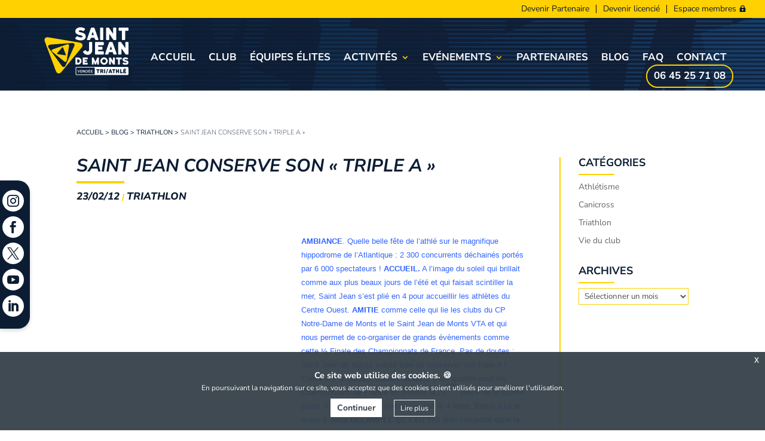

--- FILE ---
content_type: text/plain
request_url: https://www.google-analytics.com/j/collect?v=1&_v=j102&a=161378081&t=pageview&_s=1&dl=https%3A%2F%2Ftriathlon-vendee.com%2Fsaint-jean-conserve-son-triple-a%2F&ul=en-us%40posix&dt=Saint%20Jean%20conserve%20son%20%22triple%20A%22%20-%20Triathlon%20Saint%20Jean%20de%20Monts%20%7C%20Vend%C3%A9e&sr=1280x720&vp=1280x720&_u=IEBAAEABAAAAACAAI~&jid=1821341831&gjid=1059455668&cid=806941876.1769011588&tid=UA-185758193-1&_gid=691851187.1769011588&_r=1&_slc=1&z=1528216420
body_size: -452
content:
2,cG-5J4LY9951V